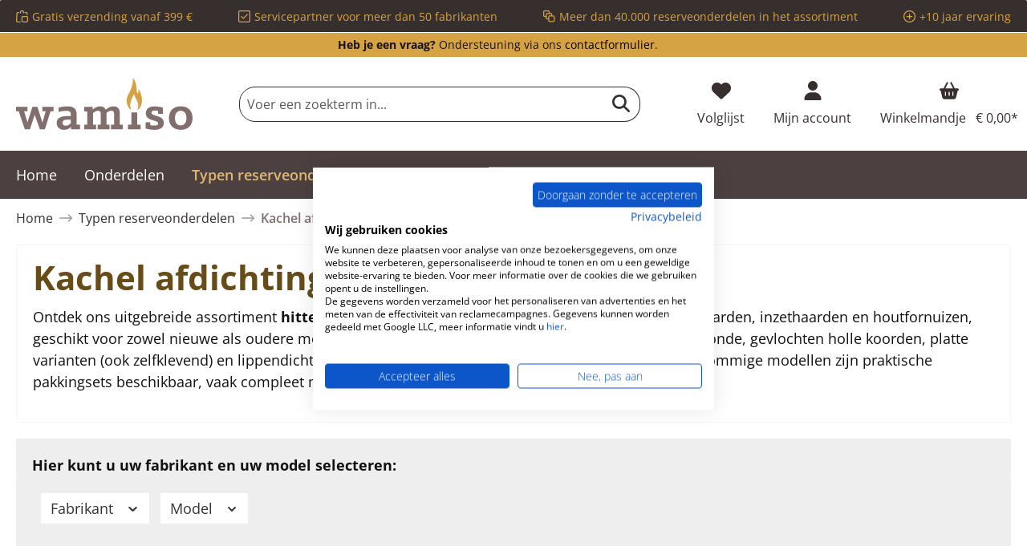

--- FILE ---
content_type: text/javascript
request_url: https://www.wamiso.nl/theme/5a2e5cf002557c32e4a9249a43746c82/js/bst-cms-product-finder6/bst-cms-product-finder6.js?1760954420
body_size: 10814
content:
(()=>{"use strict";var e={998:e=>{var t="%[a-f0-9]{2}",r=RegExp("("+t+")|([^%]+?)","gi"),i=RegExp("("+t+")+","gi");e.exports=function(e){if("string"!=typeof e)throw TypeError("Expected `encodedURI` to be of type `string`, got `"+typeof e+"`");try{return e=e.replace(/\+/g," "),decodeURIComponent(e)}catch(t){return function(e){for(var t={"%FE%FF":"��","%FF%FE":"��"},s=i.exec(e);s;){try{t[s[0]]=decodeURIComponent(s[0])}catch(e){var n=function(e){try{return decodeURIComponent(e)}catch(s){for(var t=e.match(r)||[],i=1;i<t.length;i++)t=(e=(function e(t,r){try{return[decodeURIComponent(t.join(""))]}catch(e){}if(1===t.length)return t;r=r||1;var i=t.slice(0,r),s=t.slice(r);return Array.prototype.concat.call([],e(i),e(s))})(t,i).join("")).match(r)||[];return e}}(s[0]);n!==s[0]&&(t[s[0]]=n)}s=i.exec(e)}t["%C2"]="�";for(var o=Object.keys(t),a=0;a<o.length;a++){var l=o[a];e=e.replace(RegExp(l,"g"),t[l])}return e}(e)}}},857:e=>{var t=function(e){var t;return!!e&&"object"==typeof e&&"[object RegExp]"!==(t=Object.prototype.toString.call(e))&&"[object Date]"!==t&&e.$$typeof!==r},r="function"==typeof Symbol&&Symbol.for?Symbol.for("react.element"):60103;function i(e,t){return!1!==t.clone&&t.isMergeableObject(e)?a(Array.isArray(e)?[]:{},e,t):e}function s(e,t,r){return e.concat(t).map(function(e){return i(e,r)})}function n(e){return Object.keys(e).concat(Object.getOwnPropertySymbols?Object.getOwnPropertySymbols(e).filter(function(t){return Object.propertyIsEnumerable.call(e,t)}):[])}function o(e,t){try{return t in e}catch(e){return!1}}function a(e,r,l){(l=l||{}).arrayMerge=l.arrayMerge||s,l.isMergeableObject=l.isMergeableObject||t,l.cloneUnlessOtherwiseSpecified=i;var c,h,u=Array.isArray(r);return u!==Array.isArray(e)?i(r,l):u?l.arrayMerge(e,r,l):(h={},(c=l).isMergeableObject(e)&&n(e).forEach(function(t){h[t]=i(e[t],c)}),n(r).forEach(function(t){(!o(e,t)||Object.hasOwnProperty.call(e,t)&&Object.propertyIsEnumerable.call(e,t))&&(o(e,t)&&c.isMergeableObject(r[t])?h[t]=(function(e,t){if(!t.customMerge)return a;var r=t.customMerge(e);return"function"==typeof r?r:a})(t,c)(e[t],r[t],c):h[t]=i(r[t],c))}),h)}a.all=function(e,t){if(!Array.isArray(e))throw Error("first argument should be an array");return e.reduce(function(e,r){return a(e,r,t)},{})},e.exports=a},728:e=>{e.exports=function(e,t){for(var r={},i=Object.keys(e),s=Array.isArray(t),n=0;n<i.length;n++){var o=i[n],a=e[o];(s?-1!==t.indexOf(o):t(o,a,e))&&(r[o]=a)}return r}},742:e=>{e.exports=e=>encodeURIComponent(e).replace(/[!'()*]/g,e=>`%${e.charCodeAt(0).toString(16).toUpperCase()}`)},940:(e,t,r)=>{let i=r(742),s=r(998),n=r(231),o=r(728),a=e=>null==e,l=Symbol("encodeFragmentIdentifier");function c(e){if("string"!=typeof e||1!==e.length)throw TypeError("arrayFormatSeparator must be single character string")}function h(e,t){return t.encode?t.strict?i(e):encodeURIComponent(e):e}function u(e,t){return t.decode?s(e):e}function d(e){let t=e.indexOf("#");return -1!==t&&(e=e.slice(0,t)),e}function p(e){let t=(e=d(e)).indexOf("?");return -1===t?"":e.slice(t+1)}function f(e,t){return t.parseNumbers&&!Number.isNaN(Number(e))&&"string"==typeof e&&""!==e.trim()?e=Number(e):t.parseBooleans&&null!==e&&("true"===e.toLowerCase()||"false"===e.toLowerCase())&&(e="true"===e.toLowerCase()),e}function g(e,t){c((t=Object.assign({decode:!0,sort:!0,arrayFormat:"none",arrayFormatSeparator:",",parseNumbers:!1,parseBooleans:!1},t)).arrayFormatSeparator);let r=function(e){let t;switch(e.arrayFormat){case"index":return(e,r,i)=>{if(t=/\[(\d*)\]$/.exec(e),e=e.replace(/\[\d*\]$/,""),!t){i[e]=r;return}void 0===i[e]&&(i[e]={}),i[e][t[1]]=r};case"bracket":return(e,r,i)=>{if(t=/(\[\])$/.exec(e),e=e.replace(/\[\]$/,""),!t){i[e]=r;return}if(void 0===i[e]){i[e]=[r];return}i[e]=[].concat(i[e],r)};case"colon-list-separator":return(e,r,i)=>{if(t=/(:list)$/.exec(e),e=e.replace(/:list$/,""),!t){i[e]=r;return}if(void 0===i[e]){i[e]=[r];return}i[e]=[].concat(i[e],r)};case"comma":case"separator":return(t,r,i)=>{let s="string"==typeof r&&r.includes(e.arrayFormatSeparator),n="string"==typeof r&&!s&&u(r,e).includes(e.arrayFormatSeparator);r=n?u(r,e):r;let o=s||n?r.split(e.arrayFormatSeparator).map(t=>u(t,e)):null===r?r:u(r,e);i[t]=o};case"bracket-separator":return(t,r,i)=>{let s=/(\[\])$/.test(t);if(t=t.replace(/\[\]$/,""),!s){i[t]=r?u(r,e):r;return}let n=null===r?[]:r.split(e.arrayFormatSeparator).map(t=>u(t,e));if(void 0===i[t]){i[t]=n;return}i[t]=[].concat(i[t],n)};default:return(e,t,r)=>{if(void 0===r[e]){r[e]=t;return}r[e]=[].concat(r[e],t)}}}(t),i=Object.create(null);if("string"!=typeof e||!(e=e.trim().replace(/^[?#&]/,"")))return i;for(let s of e.split("&")){if(""===s)continue;let[e,o]=n(t.decode?s.replace(/\+/g," "):s,"=");o=void 0===o?null:["comma","separator","bracket-separator"].includes(t.arrayFormat)?o:u(o,t),r(u(e,t),o,i)}for(let e of Object.keys(i)){let r=i[e];if("object"==typeof r&&null!==r)for(let e of Object.keys(r))r[e]=f(r[e],t);else i[e]=f(r,t)}return!1===t.sort?i:(!0===t.sort?Object.keys(i).sort():Object.keys(i).sort(t.sort)).reduce((e,t)=>{let r=i[t];return r&&"object"==typeof r&&!Array.isArray(r)?e[t]=function e(t){return Array.isArray(t)?t.sort():"object"==typeof t?e(Object.keys(t)).sort((e,t)=>Number(e)-Number(t)).map(e=>t[e]):t}(r):e[t]=r,e},Object.create(null))}t.extract=p,t.parse=g,t.stringify=(e,t)=>{if(!e)return"";c((t=Object.assign({encode:!0,strict:!0,arrayFormat:"none",arrayFormatSeparator:","},t)).arrayFormatSeparator);let r=r=>t.skipNull&&a(e[r])||t.skipEmptyString&&""===e[r],i=function(e){switch(e.arrayFormat){case"index":return t=>(r,i)=>{let s=r.length;return void 0===i||e.skipNull&&null===i||e.skipEmptyString&&""===i?r:null===i?[...r,[h(t,e),"[",s,"]"].join("")]:[...r,[h(t,e),"[",h(s,e),"]=",h(i,e)].join("")]};case"bracket":return t=>(r,i)=>void 0===i||e.skipNull&&null===i||e.skipEmptyString&&""===i?r:null===i?[...r,[h(t,e),"[]"].join("")]:[...r,[h(t,e),"[]=",h(i,e)].join("")];case"colon-list-separator":return t=>(r,i)=>void 0===i||e.skipNull&&null===i||e.skipEmptyString&&""===i?r:null===i?[...r,[h(t,e),":list="].join("")]:[...r,[h(t,e),":list=",h(i,e)].join("")];case"comma":case"separator":case"bracket-separator":{let t="bracket-separator"===e.arrayFormat?"[]=":"=";return r=>(i,s)=>void 0===s||e.skipNull&&null===s||e.skipEmptyString&&""===s?i:(s=null===s?"":s,0===i.length)?[[h(r,e),t,h(s,e)].join("")]:[[i,h(s,e)].join(e.arrayFormatSeparator)]}default:return t=>(r,i)=>void 0===i||e.skipNull&&null===i||e.skipEmptyString&&""===i?r:null===i?[...r,h(t,e)]:[...r,[h(t,e),"=",h(i,e)].join("")]}}(t),s={};for(let t of Object.keys(e))r(t)||(s[t]=e[t]);let n=Object.keys(s);return!1!==t.sort&&n.sort(t.sort),n.map(r=>{let s=e[r];return void 0===s?"":null===s?h(r,t):Array.isArray(s)?0===s.length&&"bracket-separator"===t.arrayFormat?h(r,t)+"[]":s.reduce(i(r),[]).join("&"):h(r,t)+"="+h(s,t)}).filter(e=>e.length>0).join("&")},t.parseUrl=(e,t)=>{t=Object.assign({decode:!0},t);let[r,i]=n(e,"#");return Object.assign({url:r.split("?")[0]||"",query:g(p(e),t)},t&&t.parseFragmentIdentifier&&i?{fragmentIdentifier:u(i,t)}:{})},t.stringifyUrl=(e,r)=>{r=Object.assign({encode:!0,strict:!0,[l]:!0},r);let i=d(e.url).split("?")[0]||"",s=t.extract(e.url),n=Object.assign(t.parse(s,{sort:!1}),e.query),o=t.stringify(n,r);o&&(o="?".concat(o));let a=function(e){let t="",r=e.indexOf("#");return -1!==r&&(t=e.slice(r)),t}(e.url);return e.fragmentIdentifier&&(a="#".concat(r[l]?h(e.fragmentIdentifier,r):e.fragmentIdentifier)),"".concat(i).concat(o).concat(a)},t.pick=(e,r,i)=>{i=Object.assign({parseFragmentIdentifier:!0,[l]:!1},i);let{url:s,query:n,fragmentIdentifier:a}=t.parseUrl(e,i);return t.stringifyUrl({url:s,query:o(n,r),fragmentIdentifier:a},i)},t.exclude=(e,r,i)=>{let s=Array.isArray(r)?e=>!r.includes(e):(e,t)=>!r(e,t);return t.pick(e,s,i)}},231:e=>{e.exports=(e,t)=>{if(!("string"==typeof e&&"string"==typeof t))throw TypeError("Expected the arguments to be of type `string`");if(""===t)return[e];let r=e.indexOf(t);return -1===r?[e]:[e.slice(0,r),e.slice(r+t.length)]}}},t={};function r(i){var s=t[i];if(void 0!==s)return s.exports;var n=t[i]={exports:{}};return e[i](n,n.exports,r),n.exports}(()=>{r.n=e=>{var t=e&&e.__esModule?()=>e.default:()=>e;return r.d(t,{a:t}),t}})(),(()=>{r.d=(e,t)=>{for(var i in t)r.o(t,i)&&!r.o(e,i)&&Object.defineProperty(e,i,{enumerable:!0,get:t[i]})}})(),(()=>{r.o=(e,t)=>Object.prototype.hasOwnProperty.call(e,t)})(),(()=>{class e{get(e,t){let r=arguments.length>2&&void 0!==arguments[2]?arguments[2]:"application/json",i=this._createPreparedRequest("GET",e,r);return this._sendRequest(i,null,t)}post(e,t,r){let i=arguments.length>3&&void 0!==arguments[3]?arguments[3]:"application/json";i=this._getContentType(t,i);let s=this._createPreparedRequest("POST",e,i);return this._sendRequest(s,t,r)}delete(e,t,r){let i=arguments.length>3&&void 0!==arguments[3]?arguments[3]:"application/json";i=this._getContentType(t,i);let s=this._createPreparedRequest("DELETE",e,i);return this._sendRequest(s,t,r)}patch(e,t,r){let i=arguments.length>3&&void 0!==arguments[3]?arguments[3]:"application/json";i=this._getContentType(t,i);let s=this._createPreparedRequest("PATCH",e,i);return this._sendRequest(s,t,r)}abort(){if(this._request)return this._request.abort()}_registerOnLoaded(e,t){t&&e.addEventListener("loadend",()=>{t(e.responseText,e)})}_sendRequest(e,t,r){return this._registerOnLoaded(e,r),e.send(t),e}_getContentType(e,t){return e instanceof FormData&&(t=!1),t}_createPreparedRequest(e,t,r){return this._request=new XMLHttpRequest,this._request.open(e,t),this._request.setRequestHeader("X-Requested-With","XMLHttpRequest"),r&&this._request.setRequestHeader("Content-type",r),this._request}constructor(){this._request=null}}class t{static ucFirst(e){return e.charAt(0).toUpperCase()+e.slice(1)}static lcFirst(e){return e.charAt(0).toLowerCase()+e.slice(1)}static toDashCase(e){return e.replace(/([A-Z])/g,"-$1").replace(/^-/,"").toLowerCase()}static toLowerCamelCase(e,r){let i=t.toUpperCamelCase(e,r);return t.lcFirst(i)}static toUpperCamelCase(e,r){return r?e.split(r).map(e=>t.ucFirst(e.toLowerCase())).join(""):t.ucFirst(e.toLowerCase())}static parsePrimitive(e){try{return/^\d+(.|,)\d+$/.test(e)&&(e=e.replace(",",".")),JSON.parse(e)}catch(t){return e.toString()}}}class i{static isNode(e){return"object"==typeof e&&null!==e&&(e===document||e===window||e instanceof Node)}static hasAttribute(e,t){if(!i.isNode(e))throw Error("The element must be a valid HTML Node!");return"function"==typeof e.hasAttribute&&e.hasAttribute(t)}static getAttribute(e,t){let r=!(arguments.length>2)||void 0===arguments[2]||arguments[2];if(r&&!1===i.hasAttribute(e,t))throw Error('The required property "'.concat(t,'" does not exist!'));if("function"!=typeof e.getAttribute){if(r)throw Error("This node doesn't support the getAttribute function!");return}return e.getAttribute(t)}static getDataAttribute(e,r){let s=!(arguments.length>2)||void 0===arguments[2]||arguments[2],n=r.replace(/^data(|-)/,""),o=t.toLowerCamelCase(n,"-");if(!i.isNode(e)){if(s)throw Error("The passed node is not a valid HTML Node!");return}if(void 0===e.dataset){if(s)throw Error("This node doesn't support the dataset attribute!");return}let a=e.dataset[o];if(void 0===a){if(s)throw Error('The required data attribute "'.concat(r,'" does not exist on ').concat(e,"!"));return a}return t.parsePrimitive(a)}static querySelector(e,t){let r=!(arguments.length>2)||void 0===arguments[2]||arguments[2];if(r&&!i.isNode(e))throw Error("The parent node is not a valid HTML Node!");let s=e.querySelector(t)||!1;if(r&&!1===s)throw Error('The required element "'.concat(t,'" does not exist in parent node!'));return s}static querySelectorAll(e,t){let r=!(arguments.length>2)||void 0===arguments[2]||arguments[2];if(r&&!i.isNode(e))throw Error("The parent node is not a valid HTML Node!");let s=e.querySelectorAll(t);if(0===s.length&&(s=!1),r&&!1===s)throw Error('At least one item of "'.concat(t,'" must exist in parent node!'));return s}}var s=r(857),n=r.n(s);class o{publish(e){let t=arguments.length>1&&void 0!==arguments[1]?arguments[1]:{},r=arguments.length>2&&void 0!==arguments[2]&&arguments[2],i=new CustomEvent(e,{detail:t,cancelable:r});return this.el.dispatchEvent(i),i}subscribe(e,t){let r=arguments.length>2&&void 0!==arguments[2]?arguments[2]:{},i=this,s=e.split("."),n=r.scope?t.bind(r.scope):t;if(r.once&&!0===r.once){let t=n;n=function(r){i.unsubscribe(e),t(r)}}return this.el.addEventListener(s[0],n),this.listeners.push({splitEventName:s,opts:r,cb:n}),!0}unsubscribe(e){let t=e.split(".");return this.listeners=this.listeners.reduce((e,r)=>([...r.splitEventName].sort().toString()===t.sort().toString()?this.el.removeEventListener(r.splitEventName[0],r.cb):e.push(r),e),[]),!0}reset(){return this.listeners.forEach(e=>{this.el.removeEventListener(e.splitEventName[0],e.cb)}),this.listeners=[],!0}get el(){return this._el}set el(e){this._el=e}get listeners(){return this._listeners}set listeners(e){this._listeners=e}constructor(e=document){this._el=e,e.$emitter=this,this._listeners=[]}}class a{init(){throw Error('The "init" method for the plugin "'.concat(this._pluginName,'" is not defined.'))}update(){}_init(){this._initialized||(this.init(),this._initialized=!0)}_update(){this._initialized&&this.update()}_mergeOptions(e){let r=t.toDashCase(this._pluginName),s=i.getDataAttribute(this.el,"data-".concat(r,"-config"),!1),o=i.getAttribute(this.el,"data-".concat(r,"-options"),!1),a=[this.constructor.options,this.options,e];s&&a.push(window.PluginConfigManager.get(this._pluginName,s));try{o&&a.push(JSON.parse(o))}catch(e){throw console.error(this.el),Error('The data attribute "data-'.concat(r,'-options" could not be parsed to json: ').concat(e.message))}return n().all(a.filter(e=>e instanceof Object&&!(e instanceof Array)).map(e=>e||{}))}_registerInstance(){window.PluginManager.getPluginInstancesFromElement(this.el).set(this._pluginName,this),window.PluginManager.getPlugin(this._pluginName,!1).get("instances").push(this)}_getPluginName(e){return e||(e=this.constructor.name),e}constructor(e,t={},r=!1){if(!i.isNode(e))throw Error("There is no valid element given.");this.el=e,this.$emitter=new o(this.el),this._pluginName=this._getPluginName(r),this.options=this._mergeOptions(t),this._initialized=!1,this._registerInstance(),this._init()}}class l{static iterate(e,t){if(e instanceof Map||Array.isArray(e))return e.forEach(t);if(e instanceof FormData){for(var r of e.entries())t(r[1],r[0]);return}if(e instanceof NodeList)return e.forEach(t);if(e instanceof HTMLCollection)return Array.from(e).forEach(t);if(e instanceof Object)return Object.keys(e).forEach(r=>{t(e[r],r)});throw Error("The element type ".concat(typeof e," is not iterable!"))}}var c=r(940);let h=Object.freeze(new class{replaceFromMarkup(e,t){let r=!(arguments.length>2)||void 0===arguments[2]||arguments[2],i=e;"string"==typeof i&&(i=this._createMarkupFromString(i)),"string"==typeof t&&(t=[t]),this._replaceSelectors(i,t,r)}replaceElement(e,t){let r=!(arguments.length>2)||void 0===arguments[2]||arguments[2];return("string"==typeof e&&(e=i.querySelectorAll(document,e,r)),"string"==typeof t&&(t=i.querySelectorAll(document,t,r)),e instanceof NodeList&&t instanceof NodeList&&t.length>e.length)?(l.iterate(t,t=>{l.iterate(e,e=>{e.innerHTML&&e.className===t.className&&(t.innerHTML=e.innerHTML)})}),!0):e instanceof NodeList?(l.iterate(e,(e,r)=>{e.innerHTML&&(t[r].innerHTML=e.innerHTML)}),!0):t instanceof NodeList?(l.iterate(t,t=>{e.innerHTML&&(t.innerHTML=e.innerHTML)}),!0):!!t&&!!e&&!!e.innerHTML&&(t.innerHTML=e.innerHTML,!0)}_replaceSelectors(e,t,r){l.iterate(t,t=>{let s=i.querySelectorAll(e,t,r),n=i.querySelectorAll(document,t,r);this.replaceElement(s,n,r)})}_createMarkupFromString(e){return this._domParser.parseFromString(e,"text/html")}constructor(){this._domParser=new DOMParser}});class u{static replaceFromMarkup(e,t,r){h.replaceFromMarkup(e,t,r)}static replaceElement(e,t,r){return h.replaceElement(e,t,r)}}function d(){return(d=Object.assign?Object.assign.bind():function(e){for(var t=1;t<arguments.length;t++){var r=arguments[t];for(var i in r)Object.prototype.hasOwnProperty.call(r,i)&&(e[i]=r[i])}return e}).apply(this,arguments)}function p(e){return"/"===e.charAt(0)}function f(e,t){for(var r=t,i=r+1,s=e.length;i<s;r+=1,i+=1)e[r]=e[i];e.pop()}let g=function(e,t){void 0===t&&(t="");var r,i=e&&e.split("/")||[],s=t&&t.split("/")||[],n=e&&p(e),o=t&&p(t),a=n||o;if(e&&p(e)?s=i:i.length&&(s.pop(),s=s.concat(i)),!s.length)return"/";if(s.length){var l=s[s.length-1];r="."===l||".."===l||""===l}else r=!1;for(var c=0,h=s.length;h>=0;h--){var u=s[h];"."===u?f(s,h):".."===u?(f(s,h),c++):c&&(f(s,h),c--)}if(!a)for(;c--;c)s.unshift("..");a&&""!==s[0]&&(!s[0]||!p(s[0]))&&s.unshift("");var d=s.join("/");return r&&"/"!==d.substr(-1)&&(d+="/"),d};function m(e,t,r,i){var s,n,o,a,l,c;"string"==typeof e?(o="",a="",-1!==(l=(n=e||"/").indexOf("#"))&&(a=n.substr(l),n=n.substr(0,l)),-1!==(c=n.indexOf("?"))&&(o=n.substr(c),n=n.substr(0,c)),(s={pathname:n,search:"?"===o?"":o,hash:"#"===a?"":a}).state=t):(void 0===(s=d({},e)).pathname&&(s.pathname=""),s.search?"?"!==s.search.charAt(0)&&(s.search="?"+s.search):s.search="",s.hash?"#"!==s.hash.charAt(0)&&(s.hash="#"+s.hash):s.hash="",void 0!==t&&void 0===s.state&&(s.state=t));try{s.pathname=decodeURI(s.pathname)}catch(e){if(e instanceof URIError)throw URIError('Pathname "'+s.pathname+'" could not be decoded. This is likely caused by an invalid percent-encoding.');throw e}return r&&(s.key=r),i?s.pathname?"/"!==s.pathname.charAt(0)&&(s.pathname=g(s.pathname,i.pathname)):s.pathname=i.pathname:s.pathname||(s.pathname="/"),s}var y=!!("undefined"!=typeof window&&window.document&&window.document.createElement);function b(e,t){t(window.confirm(e))}var v="popstate",L="hashchange";function _(){try{return window.history.state||{}}catch(e){return{}}}let F=Object.freeze(new class{getLocation(){return this._history.location}listen(e){return this._history.listen(e)}unlisten(e){e()}push(e,t,r){this._history.push({pathname:e,search:t,state:r})}replace(e,t,r){this._history.replace({pathname:e,search:t,state:r})}pushParams(e,t){let r=this.getLocation().pathname,i=c.parse(location.search),s=c.stringify(n()(i,e));this.push(r,s,t)}replaceParams(e,t){let r=this.getLocation().pathname,i=c.parse(location.search),s=c.stringify(n()(i,e));this.replace(r,s,t)}getSearch(){return this._history.location.search}constructor(){this._history=function(e){void 0===e&&(e={}),y||function(e,t){if(!e)throw Error("Invariant failed")}(!1);var t,r,i,s,n,o=window.history,a=(n=window.navigator.userAgent,(!(-1!==n.indexOf("Android 2.")||-1!==n.indexOf("Android 4.0"))||-1===n.indexOf("Mobile Safari")||-1!==n.indexOf("Chrome")||-1!==n.indexOf("Windows Phone"))&&window.history&&"pushState"in window.history),l=-1!==window.navigator.userAgent.indexOf("Trident"),c=e,h=c.forceRefresh,u=void 0!==h&&h,p=c.getUserConfirmation,f=void 0===p?b:p,g=c.keyLength,F=void 0===g?6:g,w=e.basename?"/"===(r="/"===(t=e.basename).charAt(0)?t:"/"+t).charAt(r.length-1)?r.slice(0,-1):r:"";function S(e){var t,r,i=e||{},s=i.key,n=i.state,o=window.location,a=o.pathname+o.search+o.hash;return w&&(t=a,r=w,a=0===t.toLowerCase().indexOf(r.toLowerCase())&&-1!=="/?#".indexOf(t.charAt(r.length))?t.substr(r.length):t),m(a,n,s)}function E(){return Math.random().toString(36).substr(2,F)}var T=(i=null,s=[],{setPrompt:function(e){return i=e,function(){i===e&&(i=null)}},confirmTransitionTo:function(e,t,r,s){if(null!=i){var n="function"==typeof i?i(e,t):i;"string"==typeof n?"function"==typeof r?r(n,s):s(!0):s(!1!==n)}else s(!0)},appendListener:function(e){var t=!0;function r(){t&&e.apply(void 0,arguments)}return s.push(r),function(){t=!1,s=s.filter(function(e){return e!==r})}},notifyListeners:function(){for(var e=arguments.length,t=Array(e),r=0;r<e;r++)t[r]=arguments[r];s.forEach(function(e){return e.apply(void 0,t)})}});function O(e){d(U,e),U.length=o.length,T.notifyListeners(U.location,U.action)}function P(e){void 0===e.state&&-1===navigator.userAgent.indexOf("CriOS")||j(S(e.state))}function A(){j(S(_()))}var C=!1;function j(e){C?(C=!1,O()):T.confirmTransitionTo(e,"POP",f,function(t){var r,i,s,n;t?O({action:"POP",location:e}):(r=U.location,-1===(i=q.indexOf(r.key))&&(i=0),-1===(s=q.indexOf(e.key))&&(s=0),(n=i-s)&&(C=!0,x(n)))})}var k=S(_()),q=[k.key];function R(e){var t,r,i,s;return w+(t=e.pathname,r=e.search,i=e.hash,s=t||"/",r&&"?"!==r&&(s+="?"===r.charAt(0)?r:"?"+r),i&&"#"!==i&&(s+="#"===i.charAt(0)?i:"#"+i),s)}function x(e){o.go(e)}var N=0;function I(e){1===(N+=e)&&1===e?(window.addEventListener(v,P),l&&window.addEventListener(L,A)):0===N&&(window.removeEventListener(v,P),l&&window.removeEventListener(L,A))}var M=!1,U={length:o.length,action:"POP",location:k,createHref:R,push:function(e,t){var r="PUSH",i=m(e,t,E(),U.location);T.confirmTransitionTo(i,r,f,function(e){if(e){var t=R(i),s=i.key,n=i.state;if(a){if(o.pushState({key:s,state:n},null,t),u)window.location.href=t;else{var l=q.indexOf(U.location.key),c=q.slice(0,l+1);c.push(i.key),q=c,O({action:r,location:i})}}else window.location.href=t}})},replace:function(e,t){var r="REPLACE",i=m(e,t,E(),U.location);T.confirmTransitionTo(i,r,f,function(e){if(e){var t=R(i),s=i.key,n=i.state;if(a){if(o.replaceState({key:s,state:n},null,t),u)window.location.replace(t);else{var l=q.indexOf(U.location.key);-1!==l&&(q[l]=i.key),O({action:r,location:i})}}else window.location.replace(t)}})},go:x,goBack:function(){x(-1)},goForward:function(){x(1)},block:function(e){void 0===e&&(e=!1);var t=T.setPrompt(e);return M||(I(1),M=!0),function(){return M&&(M=!1,I(-1)),t()}},listen:function(e){var t=T.appendListener(e);return I(1),function(){I(-1),t()}}};return U}()}});class w{static getLocation(){return F.getLocation()}static listen(e){F.listen(e)}static unlisten(e){F.unlisten(e)}static push(e,t,r){F.push(e,t,r)}static replace(e,t){F.replace(e,t)}static pushParams(e,t){F.pushParams(e,t)}static replaceParams(e,t){F.replaceParams(e,t)}static getSearch(){return F.getSearch()}}class S{static debounce(e,t){let r,i=arguments.length>2&&void 0!==arguments[2]&&arguments[2];return function(){for(var s=arguments.length,n=Array(s),o=0;o<s;o++)n[o]=arguments[o];i&&!r&&setTimeout(e.bind(e,...n),0),clearTimeout(r),r=setTimeout(e.bind(e,...n),t)}}}class E extends a{init(){this._registry=[],this.httpClient=new e,this._urlFilterParams=c.parse(w.getSearch()),this._filterPanel=i.querySelector(document,this.options.filterPanelSelector,!1),this._filterPanelActive=!!this._filterPanel,this._filterPanelActive&&(this._showResetAll=!1,this.activeFilterContainer=i.querySelector(document,this.options.activeFilterContainerSelector)),this._cmsProductListingWrapper=i.querySelector(document,this.options.cmsProductListingWrapperSelector,!1),this._cmsProductListingWrapperActive=!!this._cmsProductListingWrapper,this._allFiltersInitializedDebounce=S.debounce(this.sendDisabledFiltersRequest.bind(this),100),this._registerEvents()}refreshRegistry(){let e=this._registry.filter(e=>document.body.contains(e.el));this.init(),this._registry=e,window.PluginManager.initializePlugins()}changeListing(){let e=!(arguments.length>0)||void 0===arguments[0]||arguments[0],t=arguments.length>1&&void 0!==arguments[1]?arguments[1]:{};this._buildRequest(e,t),this._filterPanelActive&&this._buildLabels()}registerFilter(e){this._registry.push(e),this._setFilterState(e),this.options.disableEmptyFilter&&this._allFiltersInitializedDebounce()}_setFilterState(e){Object.keys(this._urlFilterParams).length>0&&"function"==typeof e.setValuesFromUrl&&e.setValuesFromUrl(this._urlFilterParams)&&this._filterPanelActive&&(this._showResetAll=!0,this._buildLabels())}deregisterFilter(e){this._registry=this._registry.filter(t=>t!==e)}_fetchValuesOfRegisteredFilters(){let e={};return this._registry.forEach(t=>{let r=t.getValues();Object.keys(r).forEach(t=>{Object.prototype.hasOwnProperty.call(e,t)?Object.values(r[t]).forEach(r=>{e[t].push(r)}):e[t]=r[t]})}),e}_mapFilters(e){let t={};return Object.keys(e).forEach(r=>{let i=e[r];Array.isArray(i)&&(i=i.join("|")),"".concat(i).length&&(t[r]=i)}),t}_buildRequest(){let e=!(arguments.length>0)||void 0===arguments[0]||arguments[0],t=arguments.length>1&&void 0!==arguments[1]?arguments[1]:{},r=this._fetchValuesOfRegisteredFilters(),i=this._mapFilters(r);this._filterPanelActive&&(this._showResetAll=!!Object.keys(i).length),this.options.params&&Object.keys(this.options.params).forEach(e=>{i[e]=this.options.params[e]}),Object.entries(t).forEach(e=>{let[t,r]=e;i[t]=r});let s=c.stringify(i);this.sendDataRequest(s),delete i.slots,delete i["no-aggregations"],delete i["reduce-aggregations"],delete i["only-aggregations"],s=c.stringify(i),e&&this._updateHistory(s),this.options.scrollTopListingWrapper&&this._scrollTopOfListing()}_scrollTopOfListing(){let e=this._cmsProductListingWrapper.getBoundingClientRect();if(e.top>=0)return;let t=e.top+window.scrollY-this.options.scrollOffset;window.scrollTo({top:t,behavior:"smooth"})}_getDisabledFiltersParamsFromParams(e){let t=Object.assign({},{"only-aggregations":1,"reduce-aggregations":1},e);return delete t.p,delete t.order,delete t["no-aggregations"],t}_updateHistory(e){w.push(w.getLocation().pathname,e,{})}_buildLabels(){let e="";this._registry.forEach(t=>{let r=t.getLabels();r.length&&r.forEach(t=>{e+=this.getLabelTemplate(t)})}),this.activeFilterContainer.innerHTML=e;let t=i.querySelectorAll(this.activeFilterContainer,".".concat(this.options.activeFilterLabelRemoveClass),!1);e.length&&(this._registerLabelEvents(t),this.createResetAllButton())}_registerLabelEvents(e){l.iterate(e,e=>{e.addEventListener("click",()=>this.resetFilter(e))})}createResetAllButton(){this.activeFilterContainer.insertAdjacentHTML("beforeend",this.getResetAllButtonTemplate());let e=i.querySelector(this.activeFilterContainer,this.options.resetAllFilterButtonSelector);e.removeEventListener("click",this.resetAllFilter.bind(this)),e.addEventListener("click",this.resetAllFilter.bind(this)),this._showResetAll||e.remove()}resetFilter(e){this._registry.forEach(t=>{t.reset(e.dataset.id)}),this._buildRequest(),this._buildLabels()}resetAllFilter(){this._registry.forEach(e=>{e.resetAll()}),this._buildRequest(),this._buildLabels()}getLabelTemplate(e){return'\n        <span class="'.concat(this.options.activeFilterLabelClass,'">\n            ').concat(this.getLabelPreviewTemplate(e),"\n            ").concat(e.label,'\n            <button class="').concat(this.options.activeFilterLabelRemoveClass,'"\n                    data-id="').concat(e.id,'">\n                &times;\n            </button>\n        </span>\n        ')}getLabelPreviewTemplate(e){let t=this.options.activeFilterLabelPreviewClass;return e.previewHex?'\n                <span class="'.concat(t,'" style="background-color: ').concat(e.previewHex,';"></span>\n            '):e.previewImageUrl?'\n                <span class="'.concat(t,'" style="background-image: url(\'').concat(e.previewImageUrl,"');\"></span>\n            "):""}getResetAllButtonTemplate(){return'\n        <button class="'.concat(this.options.resetAllFilterButtonClasses,'">\n            ').concat(this.options.snippets.resetAllButtonText,"\n        </button>\n        ")}addLoadingIndicatorClass(){this._filterPanel.classList.add(this.options.loadingIndicatorClass)}removeLoadingIndicatorClass(){this._filterPanel.classList.remove(this.options.loadingIndicatorClass)}addLoadingElementLoaderClass(){this._cmsProductListingWrapper.classList.add(this.options.loadingElementLoaderClass)}removeLoadingElementLoaderClass(){this._cmsProductListingWrapper.classList.remove(this.options.loadingElementLoaderClass)}sendDataRequest(e){this._filterPanelActive&&this.addLoadingIndicatorClass(),this._cmsProductListingWrapperActive&&this.addLoadingElementLoaderClass(),this.options.disableEmptyFilter&&this.sendDisabledFiltersRequest(),this.httpClient.get("".concat(this.options.dataUrl,"?").concat(e),e=>{this.renderResponse(e),this._filterPanelActive&&this.removeLoadingIndicatorClass(),this._cmsProductListingWrapperActive&&this.removeLoadingElementLoaderClass()})}sendDisabledFiltersRequest(){let e=this._fetchValuesOfRegisteredFilters(),t=this._mapFilters(e);this.options.params&&Object.keys(this.options.params).forEach(e=>{t[e]=this.options.params[e]}),this._allFiltersInitializedDebounce=()=>{};let r=this._getDisabledFiltersParamsFromParams(t);this.httpClient.get("".concat(this.options.filterUrl,"?").concat(c.stringify(r)),e=>{let t=JSON.parse(e);this._registry.forEach(e=>{"function"==typeof e.refreshDisabledState&&e.refreshDisabledState(t,r)})})}renderResponse(e){u.replaceFromMarkup(e,this.options.cmsProductListingSelector,!1),this._registry.forEach(e=>{"function"==typeof e.afterContentChange&&e.afterContentChange()}),window.PluginManager.initializePlugins(),this.$emitter.publish("Listing/afterRenderResponse",{response:e})}_registerEvents(){window.onpopstate=this._onWindowPopstate.bind(this)}_onWindowPopstate(){this.refreshRegistry(),this._registry.forEach(e=>{0===Object.keys(this._urlFilterParams).length&&(this._urlFilterParams.p=1),this._setFilterState(e)}),this.options.disableEmptyFilter&&this._allFiltersInitializedDebounce(),this.changeListing(!1)}}E.options={dataUrl:"",filterUrl:"",params:{},filterPanelSelector:".filter-panel",cmsProductListingSelector:".cms-element-product-listing",cmsProductListingWrapperSelector:".cms-element-product-listing-wrapper",activeFilterContainerSelector:".filter-panel-active-container",activeFilterLabelClass:"filter-active",activeFilterLabelRemoveClass:"filter-active-remove",activeFilterLabelPreviewClass:"filter-active-preview",resetAllFilterButtonClasses:"filter-reset-all btn btn-sm btn-outline-danger",resetAllFilterButtonSelector:".filter-reset-all",loadingIndicatorClass:"is-loading",loadingElementLoaderClass:"has-element-loader",disableEmptyFilter:!1,snippets:{resetAllButtonText:"Reset all"},scrollTopListingWrapper:!0,scrollOffset:15};let T="Bst_Productfinder_Available_Filters_Loaded";class O extends E{init(){let t=this,r=i.querySelector(document,this.options.parentFilterPanelSelector,!1);this.hasListing=!!r,this.hasListing&&(this.listing=window.PluginManager.getPluginInstanceFromElement(r,"Listing"));let s=new URLSearchParams(window.location.search).get("stl");this.currentFilter=!1,this.httpClient=new e,this.config=JSON.parse(this.el.dataset.listingOptions),this.filters=this.el.querySelectorAll(this.options.filtersSelector),this.finderForm=this.el.querySelector("form"),this.filtersSelection=this.el.querySelector(this.options.propertiesChoiceSelector),this.findBtn=this.el.querySelector(this.options.btnFindSelector),this.isButtonSubmit=this.findBtn&&"none"!==window.getComputedStyle(this.findBtn).display,this.isButtonSubmit&&(this.findBtn.disabled=!0,this.productCounter=this.el.querySelector(this.options.productCountSelector)),this.resetBtn=this.el.querySelector(this.options.btnResetSelector),this.everyEntry=!!this.el.dataset.everyentry,this.scrollToList=!!this.el.dataset.scrollToList,this.scrollToTargetFilter=document.querySelector(".cms-block-sidebar-filter"),this.scrollToTargetListing=document.querySelector(".cms-block-product-listing"),this.forceLinkToFinderCategory=!1,this.scrollToList&&(this.el.dataset.scrollToIdentifier&&document.querySelector(this.el.dataset.scrollToIdentifier)?this.scrollToTarget=document.querySelector(this.el.dataset.scrollToIdentifier):this.scrollToTargetFilter&&this.scrollToTargetFilter.offsetTop<this.scrollToTargetListing.offsetTop?this.scrollToTarget=this.scrollToTargetFilter:this.scrollToTarget=this.scrollToTargetListing),this.filters.forEach(function(e,r){e.addEventListener("change",function(){t.handleUserSelection(this)}),e.dataset.parentproperty&&!t.everyEntry&&(e.disabled=!0)}),this.finderForm.addEventListener("submit",this._formSubmit.bind(this)),s&&this.scrollToTarget&&window.scrollTo(0,this.scrollToTarget.offsetTop),this.initPreloading(),this._allFiltersInitializedDebounce=S.debounce(this.getAvailableFilters.bind(this),100),this._allFiltersInitializedDebounce(),document.$emitter.subscribe(T,this.handleAvailableFiltersLoaded.bind(this))}initPreloading(){let e=document.createElement("div");e.classList.add("preload-cover");let t=document.createTextNode(this.el.dataset.preload);e.appendChild(t),this.el.appendChild(e)}hidePreLoading(){this.el.querySelector(".preload-cover")&&(this.finderForm.classList.remove("d-none"),this.el.querySelector(".preload-cover").remove())}_formSubmit(e){let t=Object.fromEntries(new FormData(e.target).entries());if(this.hasListing&&!this.forceLinkToFinderCategory){e.preventDefault();let r={};r.properties=this.filtersSelection.value,r.p=1,this.hasListing&&(this.listing.changeListing(!0,r),this.scrollToTargetFilter&&this.listing._onWindowPopstate()),t.stl&&this.scrollToTarget&&window.scrollTo({top:this.scrollToTarget.offsetTop,left:0,behavior:"smooth"})}}resetSelection(){this.listing.resetAllFilter.bind(this.listing),this.restoreInitialFilterOptions(this.filters),this.resetBtn.classList.add("d-none")}restoreInitialFilterOptions(e){e.forEach(function(e,t){let r=e.options;for(let t=0;t<r.length;t++)e.options[t].classList.remove("hidden")})}handleAvailableFiltersLoaded(e){let t=this;if(e.detail.finder!=this.el)return;this.hidePreLoading();let r=e.detail.finder,i=r.querySelectorAll(this.options.filtersSelector),s=e.detail.result,n=s.productsCount,o=s.availableProperties;if(this.productCounter&&(this.productCounter.textContent=n+" ",this.findBtn.classList.remove("loading")),t.currentFilter){if(!t.everyEntry){let e=r.querySelectorAll("[data-parentproperty='"+t.currentFilter.dataset.property+"']");e.length&&this.fillFilter(e[0],o)}}else t.everyEntry?i.forEach(function(e,r){t.fillFilter(e,o)}):this.fillFilter(t.filters[0],o);i.forEach(function(e,i){t.everyEntry?(t.fillFilter(e,o),t.processFilterList(r,e,o)):e!=t.currentFilter&&t.processFilterList(r,e,o)})}fillFilter(e,t){let r="";e.selectedIndex>0&&(r=e.options[e.selectedIndex].value),this.clearFilterOptions(e);let i=t[e.dataset.property];if(!i)return;let s=0,n=0;for(let[t,o]of Object.entries(i)){let i=document.createElement("option");i.textContent=o,i.value=t,e.appendChild(i),t==r&&(n=s+1),s++}this.everyEntry&&(e.selectedIndex=n)}clearFilterOptions(e){let t=e.options;for(let r=0;r<t.length;r++){let t=e.options[r];""!=t.value&&(t.remove(),r--)}}processFilterList(e,t,r){t.options.length<=1?this.everyEntry||(t.disabled=!0):t.dataset.parentproperty&&(0!=e.querySelectorAll("[data-property='"+t.dataset.parentproperty+"']")[0].selectedIndex?t.disabled=!1:this.everyEntry||(t.disabled=!0))}handleUserSelection(e){let t=[],r=this;this.currentFilter=e;let i=e.dataset.index;if(this.filtersSelection.value="",this.filters.forEach(function(e,s){if(e.dataset.index<=i||r.everyEntry){let r=e.options[e.selectedIndex];r.value&&t.push(r.value)}}),this.filtersSelection.value=t.join("|"),this.isButtonSubmit&&this.findBtn.classList.add("loading"),this.getAvailableFilters(this.filtersSelection.value),this.isButtonSubmit)""!=this.filtersSelection.value?this.findBtn.disabled=!1:this.findBtn.disabled=!0;else{let e=new Event("submit",{bubbles:!1,cancelable:!0});this.finderForm.dispatchEvent(e)}}getAvailableFilters(e){let t={},r={};r.propertyGroups="".concat(this.config.propertyGroups),r.currentNavigationId="".concat(this.el.dataset.currentNavigationId),(""!=e||this.everyEntry)&&(r.properties=e),this.performFilterRequest(r).then(e=>(t=Object.assign({},{availableProperties:e},t),this.performProductCountRequest(r,t))).then(e=>{let r=Object.assign({},t,e);document.$emitter.publish(T,{result:r,finder:this.el})}).catch(e=>{console.error("Ein Fehler ist aufgetreten: ",e)})}performFilterRequest(e){let t=this,r={};return new Promise((i,s)=>{t._allFiltersInitializedDebounce=()=>{};let n=t._getDisabledFiltersParamsFromParams(e);this.httpClient.get("".concat(t.config.filterUrl,"?").concat(c.stringify(n)),e=>{for(let t of JSON.parse(e).properties.entities.filter(e=>this.config.propertyGroups.includes(e.id))){let e=t.id,i=t.options,s={};for(let e of i)s[e.id]=e.translated.name;r[e]=s}i(r)})})}performProductCountRequest(e,t){let r=this;return new Promise((i,s)=>this.httpClient.post("".concat(r.config.dataUrl),JSON.stringify(e),e=>{i(Object.assign({},t,JSON.parse(e)))}))}}O.options={dataUrl:"",filterUrl:"",finderSelector:".cms-element-product-finder",parentFilterPanelSelector:".cms-element-product-listing-wrapper",filtersSelector:".property-group",propertiesChoiceSelector:".properties-selection",btnFindSelector:".btn-find",btnResetSelector:".reset-btn-wrapper",productCountSelector:".product-count"},window.PluginManager.register("BstCmsProductFinder6",O,".cms-element-product-finder")})()})();